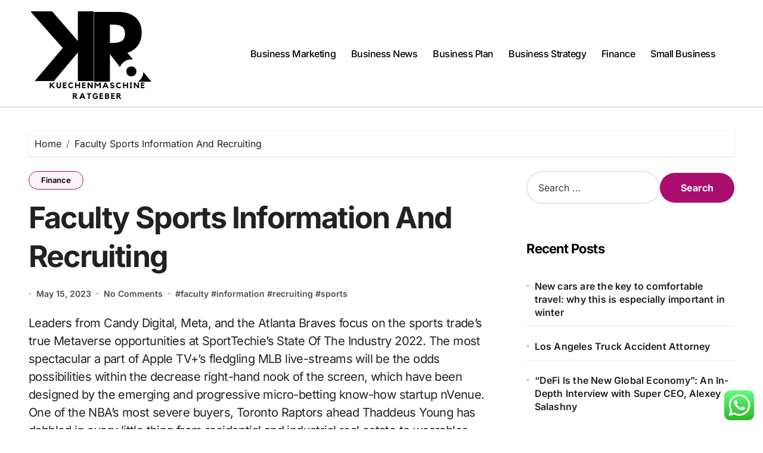

--- FILE ---
content_type: text/html; charset=UTF-8
request_url: https://kuechenmaschine-ratgeber.com/faculty-sports-information-and-recruiting.html
body_size: 13304
content:
<!DOCTYPE html><html lang="en-US" prefix="og: https://ogp.me/ns#"><head><meta charset="UTF-8"><meta name="viewport" content="width=device-width, initial-scale=1"><link rel="profile" href="https://gmpg.org/xfn/11"><title>Faculty Sports Information And Recruiting - kchen</title><meta name="description" content="Leaders from Candy Digital, Meta, and the Atlanta Braves focus on the sports trade&#039;s true Metaverse opportunities at SportTechie&#039;s State Of The Industry 2022."/><meta name="robots" content="index, follow, max-snippet:-1, max-video-preview:-1, max-image-preview:large"/><link rel="canonical" href="https://kuechenmaschine-ratgeber.com/faculty-sports-information-and-recruiting.html" /><meta property="og:locale" content="en_US" /><meta property="og:type" content="article" /><meta property="og:title" content="Faculty Sports Information And Recruiting - kchen" /><meta property="og:description" content="Leaders from Candy Digital, Meta, and the Atlanta Braves focus on the sports trade&#039;s true Metaverse opportunities at SportTechie&#039;s State Of The Industry 2022." /><meta property="og:url" content="https://kuechenmaschine-ratgeber.com/faculty-sports-information-and-recruiting.html" /><meta property="og:site_name" content="kchen" /><meta property="article:tag" content="faculty" /><meta property="article:tag" content="information" /><meta property="article:tag" content="recruiting" /><meta property="article:tag" content="sports" /><meta property="article:section" content="Finance" /><meta property="article:published_time" content="2023-05-15T06:32:30+07:00" /><meta name="twitter:card" content="summary_large_image" /><meta name="twitter:title" content="Faculty Sports Information And Recruiting - kchen" /><meta name="twitter:description" content="Leaders from Candy Digital, Meta, and the Atlanta Braves focus on the sports trade&#039;s true Metaverse opportunities at SportTechie&#039;s State Of The Industry 2022." /><meta name="twitter:label1" content="Written by" /><meta name="twitter:data1" content="Caliban" /><meta name="twitter:label2" content="Time to read" /><meta name="twitter:data2" content="4 minutes" /> <script type="application/ld+json" class="rank-math-schema-pro">{"@context":"https://schema.org","@graph":[{"@type":["Person","Organization"],"@id":"https://kuechenmaschine-ratgeber.com/#person","name":"kchen","logo":{"@type":"ImageObject","@id":"https://kuechenmaschine-ratgeber.com/#logo","url":"https://kuechenmaschine-ratgeber.com/wp-content/uploads/2024/11/cropped-Black_And_White_Y2k_Star_Fashion_Style_Logo__13_-removebg-preview-150x150.png","contentUrl":"https://kuechenmaschine-ratgeber.com/wp-content/uploads/2024/11/cropped-Black_And_White_Y2k_Star_Fashion_Style_Logo__13_-removebg-preview-150x150.png","caption":"kchen","inLanguage":"en-US"},"image":{"@type":"ImageObject","@id":"https://kuechenmaschine-ratgeber.com/#logo","url":"https://kuechenmaschine-ratgeber.com/wp-content/uploads/2024/11/cropped-Black_And_White_Y2k_Star_Fashion_Style_Logo__13_-removebg-preview-150x150.png","contentUrl":"https://kuechenmaschine-ratgeber.com/wp-content/uploads/2024/11/cropped-Black_And_White_Y2k_Star_Fashion_Style_Logo__13_-removebg-preview-150x150.png","caption":"kchen","inLanguage":"en-US"}},{"@type":"WebSite","@id":"https://kuechenmaschine-ratgeber.com/#website","url":"https://kuechenmaschine-ratgeber.com","name":"kchen","publisher":{"@id":"https://kuechenmaschine-ratgeber.com/#person"},"inLanguage":"en-US"},{"@type":"BreadcrumbList","@id":"https://kuechenmaschine-ratgeber.com/faculty-sports-information-and-recruiting.html#breadcrumb","itemListElement":[{"@type":"ListItem","position":"1","item":{"@id":"https://kuechenmaschine-ratgeber.com","name":"Home"}},{"@type":"ListItem","position":"2","item":{"@id":"https://kuechenmaschine-ratgeber.com/category/finance","name":"Finance"}},{"@type":"ListItem","position":"3","item":{"@id":"https://kuechenmaschine-ratgeber.com/faculty-sports-information-and-recruiting.html","name":"Faculty Sports Information And Recruiting"}}]},{"@type":"WebPage","@id":"https://kuechenmaschine-ratgeber.com/faculty-sports-information-and-recruiting.html#webpage","url":"https://kuechenmaschine-ratgeber.com/faculty-sports-information-and-recruiting.html","name":"Faculty Sports Information And Recruiting - kchen","datePublished":"2023-05-15T06:32:30+07:00","dateModified":"2023-05-15T06:32:30+07:00","isPartOf":{"@id":"https://kuechenmaschine-ratgeber.com/#website"},"inLanguage":"en-US","breadcrumb":{"@id":"https://kuechenmaschine-ratgeber.com/faculty-sports-information-and-recruiting.html#breadcrumb"}},{"@type":"Person","@id":"https://kuechenmaschine-ratgeber.com/author/caliban","name":"Caliban","url":"https://kuechenmaschine-ratgeber.com/author/caliban","image":{"@type":"ImageObject","@id":"https://secure.gravatar.com/avatar/878a048e06d6d0503f84665fd4e01679193a59026490fe7af11df282fef1c053?s=96&amp;d=mm&amp;r=g","url":"https://secure.gravatar.com/avatar/878a048e06d6d0503f84665fd4e01679193a59026490fe7af11df282fef1c053?s=96&amp;d=mm&amp;r=g","caption":"Caliban","inLanguage":"en-US"},"sameAs":["https://kuechenmaschine-ratgeber.com/"]},{"@type":"BlogPosting","headline":"Faculty Sports Information And Recruiting - kchen","datePublished":"2023-05-15T06:32:30+07:00","dateModified":"2023-05-15T06:32:30+07:00","articleSection":"Finance","author":{"@id":"https://kuechenmaschine-ratgeber.com/author/caliban","name":"Caliban"},"publisher":{"@id":"https://kuechenmaschine-ratgeber.com/#person"},"description":"Leaders from Candy Digital, Meta, and the Atlanta Braves focus on the sports trade&#039;s true Metaverse opportunities at SportTechie&#039;s State Of The Industry 2022.","name":"Faculty Sports Information And Recruiting - kchen","@id":"https://kuechenmaschine-ratgeber.com/faculty-sports-information-and-recruiting.html#richSnippet","isPartOf":{"@id":"https://kuechenmaschine-ratgeber.com/faculty-sports-information-and-recruiting.html#webpage"},"inLanguage":"en-US","mainEntityOfPage":{"@id":"https://kuechenmaschine-ratgeber.com/faculty-sports-information-and-recruiting.html#webpage"}}]}</script> <link rel="alternate" type="application/rss+xml" title="kchen &raquo; Feed" href="https://kuechenmaschine-ratgeber.com/feed" /><link rel="alternate" title="oEmbed (JSON)" type="application/json+oembed" href="https://kuechenmaschine-ratgeber.com/wp-json/oembed/1.0/embed?url=https%3A%2F%2Fkuechenmaschine-ratgeber.com%2Ffaculty-sports-information-and-recruiting.html" /><link rel="alternate" title="oEmbed (XML)" type="text/xml+oembed" href="https://kuechenmaschine-ratgeber.com/wp-json/oembed/1.0/embed?url=https%3A%2F%2Fkuechenmaschine-ratgeber.com%2Ffaculty-sports-information-and-recruiting.html&#038;format=xml" /><link data-optimized="2" rel="stylesheet" href="https://kuechenmaschine-ratgeber.com/wp-content/litespeed/css/b2d607b0587c7188f140f12a66ee1831.css?ver=6f16b" /> <script type="text/javascript" src="https://kuechenmaschine-ratgeber.com/wp-includes/js/jquery/jquery.min.js?ver=3.7.1" id="jquery-core-js"></script> <link rel="https://api.w.org/" href="https://kuechenmaschine-ratgeber.com/wp-json/" /><link rel="alternate" title="JSON" type="application/json" href="https://kuechenmaschine-ratgeber.com/wp-json/wp/v2/posts/32116" /><link rel="EditURI" type="application/rsd+xml" title="RSD" href="https://kuechenmaschine-ratgeber.com/xmlrpc.php?rsd" /><meta name="generator" content="WordPress 6.9" /><link rel='shortlink' href='https://kuechenmaschine-ratgeber.com/?p=32116' /><link rel="icon" href="https://kuechenmaschine-ratgeber.com/wp-content/uploads/2024/11/cropped-Black_And_White_Y2k_Star_Fashion_Style_Logo__13_-removebg-preview-150x150.png" sizes="32x32" /><link rel="icon" href="https://kuechenmaschine-ratgeber.com/wp-content/uploads/2024/11/cropped-Black_And_White_Y2k_Star_Fashion_Style_Logo__13_-removebg-preview.png" sizes="192x192" /><link rel="apple-touch-icon" href="https://kuechenmaschine-ratgeber.com/wp-content/uploads/2024/11/cropped-Black_And_White_Y2k_Star_Fashion_Style_Logo__13_-removebg-preview.png" /><meta name="msapplication-TileImage" content="https://kuechenmaschine-ratgeber.com/wp-content/uploads/2024/11/cropped-Black_And_White_Y2k_Star_Fashion_Style_Logo__13_-removebg-preview.png" /></head><body class="wp-singular post-template-default single single-post postid-32116 single-format-standard wp-custom-logo wp-embed-responsive wp-theme-blogdata wide  ta-hide-date-author-in-list defaultcolor" ><div id="page" class="site">
<a class="skip-link screen-reader-text" href="#content">
Skip to content</a><div class="wrapper" id="custom-background-css"><header class="bs-default"><div class="clearfix"></div><div class="bs-menu-full sticky-header"><div class="inner"><div class="container"><div class="main d-flex align-center"><div class="logo"><div class="site-logo">
<a href="https://kuechenmaschine-ratgeber.com/" class="navbar-brand" rel="home"><img width="209" height="159" src="https://kuechenmaschine-ratgeber.com/wp-content/uploads/2024/11/cropped-Black_And_White_Y2k_Star_Fashion_Style_Logo__13_-removebg-preview.png" class="custom-logo" alt="kchen" decoding="async" /></a></div><div class="site-branding-text d-none"><p class="site-title"> <a href="https://kuechenmaschine-ratgeber.com/" rel="home">kchen</a></p><p class="site-description">Business Information</p></div></div><div class="navbar-wp">
<button class="menu-btn">
<span class="icon-bar"></span>
<span class="icon-bar"></span>
<span class="icon-bar"></span>
</button><nav id="main-nav" class="nav-wp justify-center"><ul id="menu-secondary-menu" class="sm sm-clean"><li id="menu-item-32803" class="menu-item menu-item-type-taxonomy menu-item-object-category menu-item-32803"><a class="nav-link" title="Business Marketing" href="https://kuechenmaschine-ratgeber.com/category/business-marketing">Business Marketing</a></li><li id="menu-item-32804" class="menu-item menu-item-type-taxonomy menu-item-object-category menu-item-32804"><a class="nav-link" title="Business News" href="https://kuechenmaschine-ratgeber.com/category/business-news">Business News</a></li><li id="menu-item-32805" class="menu-item menu-item-type-taxonomy menu-item-object-category menu-item-32805"><a class="nav-link" title="Business Plan" href="https://kuechenmaschine-ratgeber.com/category/business-plan">Business Plan</a></li><li id="menu-item-32806" class="menu-item menu-item-type-taxonomy menu-item-object-category menu-item-32806"><a class="nav-link" title="Business Strategy" href="https://kuechenmaschine-ratgeber.com/category/business-strategy">Business Strategy</a></li><li id="menu-item-32807" class="menu-item menu-item-type-taxonomy menu-item-object-category current-post-ancestor current-menu-parent current-post-parent menu-item-32807"><a class="nav-link" title="Finance" href="https://kuechenmaschine-ratgeber.com/category/finance">Finance</a></li><li id="menu-item-32808" class="menu-item menu-item-type-taxonomy menu-item-object-category menu-item-32808"><a class="nav-link" title="Small Business" href="https://kuechenmaschine-ratgeber.com/category/small-business">Small Business</a></li></ul></nav></div><div class="right-nav"></div></div></div></div></div></header><aside class="bs-offcanvas end" bs-data-targeted="true"><div class="bs-offcanvas-close">
<a href="#" class="bs-offcanvas-btn-close" bs-data-removable="true">
<span></span>
<span></span>
</a></div><div class="bs-offcanvas-inner"><div class="bs-card-box empty-sidebar"><div class="bs-widget-title one"><h2 class='title'>Header Toggle Sidebar</h3></div><p class='empty-sidebar-widget-text'>
This is an example widget to show how the Header Toggle Sidebar looks by default. You can add custom widgets from the          <a href='https://kuechenmaschine-ratgeber.com/wp-admin/widgets.php' title='widgets'>
widgets          </a>
in the admin.</p></div></div></aside><main id="content" class="single-class content"><div class="container"><div class="bs-breadcrumb-section"><div class="overlay"><div class="row"><nav aria-label="breadcrumb"><ol class="breadcrumb"><div role="navigation" aria-label="Breadcrumbs" class="breadcrumb-trail breadcrumbs" itemprop="breadcrumb"><ul class="breadcrumb trail-items" itemscope itemtype="http://schema.org/BreadcrumbList"><meta name="numberOfItems" content="2" /><meta name="itemListOrder" content="Ascending" /><li itemprop="itemListElement breadcrumb-item" itemscope itemtype="http://schema.org/ListItem" class="trail-item breadcrumb-item  trail-begin"><a href="https://kuechenmaschine-ratgeber.com" rel="home" itemprop="item"><span itemprop="name">Home</span></a><meta itemprop="position" content="1" /></li><li itemprop="itemListElement breadcrumb-item" itemscope itemtype="http://schema.org/ListItem" class="trail-item breadcrumb-item  trail-end"><span itemprop="name"><span itemprop="name">Faculty Sports Information And Recruiting</span></span><meta itemprop="position" content="2" /></li></ul></div></ol></nav></div></div></div><div class="row"><div class="col-lg-8 content-right"><div class="bs-blog-post single"><div class="bs-header"><div class="bs-blog-category one">
<a href="https://kuechenmaschine-ratgeber.com/category/finance" style="" id="category_1948_color" >
Finance                        </a></div><h1 class="title" title="Faculty Sports Information And Recruiting">
Faculty Sports Information And Recruiting</h1><div class="bs-info-author-block"><div class="bs-blog-meta mb-0">
<span class="bs-blog-date">
<a href="https://kuechenmaschine-ratgeber.com/2023/05"><time datetime="">May 15, 2023</time></a>
</span>
<span class="comments-link">
<a href="https://kuechenmaschine-ratgeber.com/faculty-sports-information-and-recruiting.html">
No Comments            </a>
</span>
<span class="blogdata-tags tag-links">
#<a href="https://kuechenmaschine-ratgeber.com/tag/faculty">faculty</a> #<a href="https://kuechenmaschine-ratgeber.com/tag/information">information</a> #<a href="https://kuechenmaschine-ratgeber.com/tag/recruiting">recruiting</a> #<a href="https://kuechenmaschine-ratgeber.com/tag/sports">sports</a>            </span></div></div></div><article class="small single"><p>Leaders from Candy Digital, Meta, and the Atlanta Braves focus on the sports trade&#8217;s true Metaverse opportunities at SportTechie&#8217;s State Of The Industry 2022. The most spectacular a part of Apple TV+’s fledgling MLB live-streams will be the odds possibilities within the decrease right-hand nook of the screen, which have been designed by the emerging and progressive micro-betting know-how startup nVenue. One of the NBA’s most severe buyers, Toronto Raptors ahead Thaddeus Young has dabbled in every little thing from residential and industrial real estate to wearables, NFTs, basketball tech, and, his latest, the foot sensors from Plantiga.</p><ul><li>Britannica is the final word scholar useful resource for key faculty subjects like historical past, government, literature, and extra.</li><li>Youth sport presents kids with opportunities for enjoyable, socialisation, forming peer relationships, bodily health, and athletic scholarships.</li><li>&#8220;It&#8217;s tough. We all are concerned about her,&#8221; new Mercury coach Vanessa Nygaard stated Monday as coaching camp continued.</li><li>Those are quarterback Tyler Huntley, middle Trystan Colon, linebacker Kristian Welch and lengthy snapper Nick Moore.</li><li>Terms of Use<p>The NFHS Network is the chief in streaming Live and On Demand highschool sports. The NFHS Network covers 27 different regular season and postseason sports, as nicely as other highschool actions, celebrating the accomplishments of students-athletes, pupil <a href="https://sportstation.my.id" target="_blank" rel="noopener">Sports News</a> broadcasters, and high schools throughout the country. The NFHS Network is house to thousands of highschool sports applications.</p><h2>Assets For Coaches</h2><p>The 7-footer is wholesome now and keen to help the Bucks defend their title. He’s already proven he can cause issues on each ends of the ground for the Chicago Bulls, the Bucks’ first-round opponent. Lopez scored 18 factors and played a season-high 32 minutes in Sunday’s Game 1 victory. He also was a big part of a defense that held Chicago to the bottom point complete of any Bucks opponent all season. The Cleveland Browns have spoken to an NFL investigator looking into claims by former coach Hue Jackson, who stated the staff deliberately misplaced video games in 2016 and 2017.</p><h3>Spieth Beats Cantlay With Playoff Bunker Shot To 7 Inches</h3><p>Housed within the Bureau of Educational and Cultural Affairs , our people-to-people sports exchanges open doorways in hard-to-reach locations and interact communities on the grassroots degree. The Sports Visitor Program brings youth athletes, coaches, and administrators from all over the world to the United States for sports-based-exchanges. Bomani Jones Finally Feels Right At HomeGame Theory, the longtime sports host&#8217;s new HBO late night show, is the end result of a profession built on his personal terms.</p><p>From Oscar-winning director Asif Kapadia, HBO Sports presents the extraordinary story of Argentinian soccer legend Diego Maradona, probably the most celebrated and polarizing player of his era. This intimate documentary features never-before-seen footage from Maradona’s personal archive. Game Theory with Bomani JonesGame Theory with Bomani Jones, that includes Emmy-winning sports journalist and commentator Bomani Jones discusses well timed points that transcend the world of sports. The Mets will wait another day to face off towards the San Francisco Giants. Monday’s game, the primary of the four-game set, has been postponed due to rain, the group announced three hours before the beforehand scheduled first pitch.</p><p>In a race, for example, the time to complete the course is an goal measurement. In gymnastics or diving the outcome is set by a panel of judges, and therefore subjective. There are many shades of judging between boxing and mixed martial arts, where victory is assigned by judges if neither competitor has lost on the end of the match time. Other meanings embody playing and occasions staged for the aim of playing; hunting; and games and diversions, together with ones that require exercise.</p><p>Swinney’s resistance to evolutions within his sport threatens Clemson&#8217;s standing, while SEC packages cost into the new frontier. Head coach Kyle Shanahan will sport customized Nike sneakers on Sunday when the 49ers visit Seattle to help a member of his 49ers workers who can’t be at the game. Fun, jest, sport, sport, play imply action or speech that gives amusement or arouses laughter. Fun often implies laughter or gaiety however could indicate merely a scarcity of serious or ulterior objective. Abby Steiner of the Kentucky monitor and field group and Brock Lindow of the Wildcat&#8217;s males&#8217;s soccer squad have been nominated for the H. Boyd McWhorter Scholar-Athlete Post-Graduate Scholarship by the University of Kentucky.</p><p>Soloski’s profession is over, but she wasn’t quite able to cease doing gymnastics just but. Lynx coach Cheryl Reeve was impressed during the first practice of training camp on Sunday&#8230; T&#8217;Aire &#8220;Tee Tee&#8221; Starks is the daughter of present Hopkins coach Tara Starks. Wear wrist straps and permit sufficient room round you throughout recreation play. Paulo Nagamura played 12 seasons within the MLS and gained two MLS Cups. Why is Texas preseason Top 10 on this football computer&#8230;</p><p>True freshman wide receiver Ryan Peppins was an early enrollee at Utah after being named Alabama Mr. Football in high school soccer final season. For the second season in a row, the Utah Jazz awarded a full-ride, four-year scholarship to a Utah scholar from an underrepresented group with every preseason and regular season win. The Utah Jazz beat the Dallas Mavericks in Game 1 of the NBA playoffs in Dallas, Texas. The Red Rocks completed second behind Oklahoma, beating each Alabama and Minnesota, and secured a spot within the nationwide championship meet. What Jason Kidd, Spencer Dinwiddie and Dorian Finney-Smith had to say after the Dallas Mavericks nearly beat the Utah Jazz in Game 1 of the NBA playoffs in Dallas, Texas.</p><div class="clearfix mb-3"></div><nav class="navigation post-navigation" aria-label="Posts"><h2 class="screen-reader-text">Post navigation</h2><div class="nav-links"><div class="nav-previous"><a href="https://kuechenmaschine-ratgeber.com/rspca-world-for-pets.html" rel="prev"><div class="fas fa-angle-double-left"></div><span> Rspca World For Pets</span></a></div><div class="nav-next"><a href="https://kuechenmaschine-ratgeber.com/instruments-each-new-homeowner-should-personal-2.html" rel="next"><span>Instruments Each New Homeowner Should Personal</span><div class="fas fa-angle-double-right"></div></a></div></div></nav></article></div></div><aside class="col-lg-4 sidebar-right"><div id="sidebar-right" class="bs-sidebar bs-sticky"><div id="search-2" class="bs-widget widget_search"><form role="search" method="get" class="search-form" action="https://kuechenmaschine-ratgeber.com/">
<label>
<span class="screen-reader-text">Search for:</span>
<input type="search" class="search-field" placeholder="Search &hellip;" value="" name="s" />
</label>
<input type="submit" class="search-submit" value="Search" /></form></div><div id="recent-posts-2" class="bs-widget widget_recent_entries"><div class="bs-widget-title one"><h2 class="title">Recent Posts</h2></div><ul><li>
<a href="https://kuechenmaschine-ratgeber.com/new-cars-are-the-key-to-comfortable-travel-why-this-is-especially-important-in-winter.html">New cars are the key to comfortable travel: why this is especially important in winter</a></li><li>
<a href="https://kuechenmaschine-ratgeber.com/los-angeles-truck-accident-attorney.html">Los Angeles Truck Accident Attorney</a></li><li>
<a href="https://kuechenmaschine-ratgeber.com/defi-is-the-new-global-economy-an-in-depth-interview-with-super-ceo-alexey-salashny.html">&#8220;DeFi Is the New Global Economy&#8221;: An In-Depth Interview with Super CEO, Alexey Salashny</a></li></ul></div><div id="tag_cloud-2" class="bs-widget widget_tag_cloud"><div class="bs-widget-title one"><h2 class="title">Tags</h2></div><div class="tagcloud"><a href="https://kuechenmaschine-ratgeber.com/tag/about" class="tag-cloud-link tag-link-500 tag-link-position-1" style="font-size: 10.277108433735pt;" aria-label="about (23 items)">about</a>
<a href="https://kuechenmaschine-ratgeber.com/tag/account" class="tag-cloud-link tag-link-202 tag-link-position-2" style="font-size: 8.7590361445783pt;" aria-label="account (15 items)">account</a>
<a href="https://kuechenmaschine-ratgeber.com/tag/automotive" class="tag-cloud-link tag-link-1498 tag-link-position-3" style="font-size: 11.795180722892pt;" aria-label="automotive (35 items)">automotive</a>
<a href="https://kuechenmaschine-ratgeber.com/tag/banking" class="tag-cloud-link tag-link-315 tag-link-position-4" style="font-size: 8pt;" aria-label="banking (12 items)">banking</a>
<a href="https://kuechenmaschine-ratgeber.com/tag/business" class="tag-cloud-link tag-link-86 tag-link-position-5" style="font-size: 22pt;" aria-label="business (590 items)">business</a>
<a href="https://kuechenmaschine-ratgeber.com/tag/businesses" class="tag-cloud-link tag-link-484 tag-link-position-6" style="font-size: 12.469879518072pt;" aria-label="businesses (43 items)">businesses</a>
<a href="https://kuechenmaschine-ratgeber.com/tag/college" class="tag-cloud-link tag-link-799 tag-link-position-7" style="font-size: 11.204819277108pt;" aria-label="college (30 items)">college</a>
<a href="https://kuechenmaschine-ratgeber.com/tag/company" class="tag-cloud-link tag-link-100 tag-link-position-8" style="font-size: 8pt;" aria-label="company (12 items)">company</a>
<a href="https://kuechenmaschine-ratgeber.com/tag/definition" class="tag-cloud-link tag-link-310 tag-link-position-9" style="font-size: 9.2650602409639pt;" aria-label="definition (17 items)">definition</a>
<a href="https://kuechenmaschine-ratgeber.com/tag/department" class="tag-cloud-link tag-link-796 tag-link-position-10" style="font-size: 8.5903614457831pt;" aria-label="department (14 items)">department</a>
<a href="https://kuechenmaschine-ratgeber.com/tag/education" class="tag-cloud-link tag-link-638 tag-link-position-11" style="font-size: 12.132530120482pt;" aria-label="education (39 items)">education</a>
<a href="https://kuechenmaschine-ratgeber.com/tag/estate" class="tag-cloud-link tag-link-1505 tag-link-position-12" style="font-size: 12.048192771084pt;" aria-label="estate (38 items)">estate</a>
<a href="https://kuechenmaschine-ratgeber.com/tag/evaluation" class="tag-cloud-link tag-link-464 tag-link-position-13" style="font-size: 8.3373493975904pt;" aria-label="evaluation (13 items)">evaluation</a>
<a href="https://kuechenmaschine-ratgeber.com/tag/fashion" class="tag-cloud-link tag-link-685 tag-link-position-14" style="font-size: 12.21686746988pt;" aria-label="fashion (40 items)">fashion</a>
<a href="https://kuechenmaschine-ratgeber.com/tag/finance" class="tag-cloud-link tag-link-101 tag-link-position-15" style="font-size: 10.530120481928pt;" aria-label="finance (25 items)">finance</a>
<a href="https://kuechenmaschine-ratgeber.com/tag/financial" class="tag-cloud-link tag-link-124 tag-link-position-16" style="font-size: 9.433734939759pt;" aria-label="financial (18 items)">financial</a>
<a href="https://kuechenmaschine-ratgeber.com/tag/greatest" class="tag-cloud-link tag-link-316 tag-link-position-17" style="font-size: 8pt;" aria-label="greatest (12 items)">greatest</a>
<a href="https://kuechenmaschine-ratgeber.com/tag/headlines" class="tag-cloud-link tag-link-303 tag-link-position-18" style="font-size: 9.433734939759pt;" aria-label="headlines (18 items)">headlines</a>
<a href="https://kuechenmaschine-ratgeber.com/tag/health" class="tag-cloud-link tag-link-636 tag-link-position-19" style="font-size: 15.33734939759pt;" aria-label="health (94 items)">health</a>
<a href="https://kuechenmaschine-ratgeber.com/tag/house" class="tag-cloud-link tag-link-548 tag-link-position-20" style="font-size: 10.44578313253pt;" aria-label="house (24 items)">house</a>
<a href="https://kuechenmaschine-ratgeber.com/tag/ideas" class="tag-cloud-link tag-link-175 tag-link-position-21" style="font-size: 11.963855421687pt;" aria-label="ideas (37 items)">ideas</a>
<a href="https://kuechenmaschine-ratgeber.com/tag/improvement" class="tag-cloud-link tag-link-1283 tag-link-position-22" style="font-size: 12.638554216867pt;" aria-label="improvement (45 items)">improvement</a>
<a href="https://kuechenmaschine-ratgeber.com/tag/india" class="tag-cloud-link tag-link-374 tag-link-position-23" style="font-size: 9.2650602409639pt;" aria-label="india (17 items)">india</a>
<a href="https://kuechenmaschine-ratgeber.com/tag/indonesia" class="tag-cloud-link tag-link-446 tag-link-position-24" style="font-size: 8.3373493975904pt;" aria-label="indonesia (13 items)">indonesia</a>
<a href="https://kuechenmaschine-ratgeber.com/tag/information" class="tag-cloud-link tag-link-308 tag-link-position-25" style="font-size: 12.301204819277pt;" aria-label="information (41 items)">information</a>
<a href="https://kuechenmaschine-ratgeber.com/tag/institute" class="tag-cloud-link tag-link-800 tag-link-position-26" style="font-size: 9.0120481927711pt;" aria-label="institute (16 items)">institute</a>
<a href="https://kuechenmaschine-ratgeber.com/tag/international" class="tag-cloud-link tag-link-439 tag-link-position-27" style="font-size: 8.3373493975904pt;" aria-label="international (13 items)">international</a>
<a href="https://kuechenmaschine-ratgeber.com/tag/jewelry" class="tag-cloud-link tag-link-2055 tag-link-position-28" style="font-size: 9.0120481927711pt;" aria-label="jewelry (16 items)">jewelry</a>
<a href="https://kuechenmaschine-ratgeber.com/tag/latest" class="tag-cloud-link tag-link-361 tag-link-position-29" style="font-size: 11.120481927711pt;" aria-label="latest (29 items)">latest</a>
<a href="https://kuechenmaschine-ratgeber.com/tag/leisure" class="tag-cloud-link tag-link-1493 tag-link-position-30" style="font-size: 11.963855421687pt;" aria-label="leisure (37 items)">leisure</a>
<a href="https://kuechenmaschine-ratgeber.com/tag/market" class="tag-cloud-link tag-link-173 tag-link-position-31" style="font-size: 11.120481927711pt;" aria-label="market (29 items)">market</a>
<a href="https://kuechenmaschine-ratgeber.com/tag/newest" class="tag-cloud-link tag-link-348 tag-link-position-32" style="font-size: 11.879518072289pt;" aria-label="newest (36 items)">newest</a>
<a href="https://kuechenmaschine-ratgeber.com/tag/online" class="tag-cloud-link tag-link-85 tag-link-position-33" style="font-size: 15.421686746988pt;" aria-label="online (97 items)">online</a>
<a href="https://kuechenmaschine-ratgeber.com/tag/school" class="tag-cloud-link tag-link-450 tag-link-position-34" style="font-size: 11.120481927711pt;" aria-label="school (29 items)">school</a>
<a href="https://kuechenmaschine-ratgeber.com/tag/small" class="tag-cloud-link tag-link-178 tag-link-position-35" style="font-size: 15pt;" aria-label="small (87 items)">small</a>
<a href="https://kuechenmaschine-ratgeber.com/tag/solutions" class="tag-cloud-link tag-link-248 tag-link-position-36" style="font-size: 8pt;" aria-label="solutions (12 items)">solutions</a>
<a href="https://kuechenmaschine-ratgeber.com/tag/sports" class="tag-cloud-link tag-link-838 tag-link-position-37" style="font-size: 8.5903614457831pt;" aria-label="sports (14 items)">sports</a>
<a href="https://kuechenmaschine-ratgeber.com/tag/start" class="tag-cloud-link tag-link-312 tag-link-position-38" style="font-size: 9.433734939759pt;" aria-label="start (18 items)">start</a>
<a href="https://kuechenmaschine-ratgeber.com/tag/strategy" class="tag-cloud-link tag-link-93 tag-link-position-39" style="font-size: 12.55421686747pt;" aria-label="strategy (44 items)">strategy</a>
<a href="https://kuechenmaschine-ratgeber.com/tag/technology" class="tag-cloud-link tag-link-990 tag-link-position-40" style="font-size: 14.831325301205pt;" aria-label="technology (83 items)">technology</a>
<a href="https://kuechenmaschine-ratgeber.com/tag/travel" class="tag-cloud-link tag-link-1435 tag-link-position-41" style="font-size: 13.144578313253pt;" aria-label="travel (51 items)">travel</a>
<a href="https://kuechenmaschine-ratgeber.com/tag/types" class="tag-cloud-link tag-link-425 tag-link-position-42" style="font-size: 9.0120481927711pt;" aria-label="types (16 items)">types</a>
<a href="https://kuechenmaschine-ratgeber.com/tag/university" class="tag-cloud-link tag-link-991 tag-link-position-43" style="font-size: 9.7710843373494pt;" aria-label="university (20 items)">university</a>
<a href="https://kuechenmaschine-ratgeber.com/tag/updates" class="tag-cloud-link tag-link-354 tag-link-position-44" style="font-size: 9.2650602409639pt;" aria-label="updates (17 items)">updates</a>
<a href="https://kuechenmaschine-ratgeber.com/tag/world" class="tag-cloud-link tag-link-302 tag-link-position-45" style="font-size: 8.5903614457831pt;" aria-label="world (14 items)">world</a></div></div><div id="nav_menu-2" class="bs-widget widget_nav_menu"><div class="bs-widget-title one"><h2 class="title">About Us</h2></div><div class="menu-about-us-container"><ul id="menu-about-us" class="menu"><li id="menu-item-21" class="menu-item menu-item-type-post_type menu-item-object-page menu-item-21"><a href="https://kuechenmaschine-ratgeber.com/disclosure-policy">Disclosure Policy</a></li><li id="menu-item-23" class="menu-item menu-item-type-post_type menu-item-object-page menu-item-23"><a href="https://kuechenmaschine-ratgeber.com/contact-us">Contact Us</a></li><li id="menu-item-33355" class="menu-item menu-item-type-post_type menu-item-object-page menu-item-33355"><a href="https://kuechenmaschine-ratgeber.com/sitemap">Sitemap</a></li></ul></div></div><div id="block-3" class="bs-widget widget_block"><div class="wp-block-group"><div class="wp-block-group__inner-container is-layout-constrained wp-block-group-is-layout-constrained"><h2 class="wp-block-heading">Partner Link Magenet</h2></div></div></div><div id="custom_html-3" class="widget_text bs-widget widget_custom_html"><div class="bs-widget-title one"><h2 class="title">Partner Link Getlinko</h2></div><div class="textwidget custom-html-widget"><meta name="getlinko-verify-code" content="getlinko-verify-30ebbe8c28e44f2bf178e1b121f39ada3b4b1ef5"/></div></div><div id="execphp-4" class="bs-widget widget_execphp"><div class="bs-widget-title one"><h2 class="title">Partner Links Backlinks</h2></div><div class="execphpwidget"></div></div><div id="custom_html-2" class="widget_text bs-widget widget_custom_html"><div class="bs-widget-title one"><h2 class="title">Partner Link Sosiago</h2></div><div class="textwidget custom-html-widget"></div></div><div id="block-4" class="bs-widget widget_block"><meta name='outreach_verification' content='myq2xEUyQdPYjPv8ZhaB' /></div></div></aside></div></div></main><footer class="footer one "
><div class="overlay" style="background-color: ;"><div class="bs-footer-bottom-area"><div class="container"><div class="row align-center"><div class="col-lg-6 col-md-6"><div class="footer-logo text-xs">
<a href="https://kuechenmaschine-ratgeber.com/" class="navbar-brand" rel="home"><img width="209" height="159" src="https://kuechenmaschine-ratgeber.com/wp-content/uploads/2024/11/cropped-Black_And_White_Y2k_Star_Fashion_Style_Logo__13_-removebg-preview.png" class="custom-logo" alt="kchen" decoding="async" /></a><div class="site-branding-text"><p class="site-title-footer"> <a href="https://kuechenmaschine-ratgeber.com/" rel="home">kchen</a></p><p class="site-description-footer">Business Information</p></div></div></div><div class="col-lg-6 col-md-6"></div></div></div></div><div class="bs-footer-copyright"><div class="container"><div class="row"><div class="col-lg-12 text-center"><p class="mb-0">
Copyright &copy; All rights reserved                                            <span class="sep"> | </span>
<a href="https://themeansar.com/free-themes/blogdata/" target="_blank">BlogData</a> by <a href="https://themeansar.com" target="_blank">Themeansar</a>.                                            </a></p></div></div></div></div></div></footer></div><div class="blogdata_stt">
<a href="#" class="bs_upscr">
<i class="fa-solid fa-arrow-up"></i>
</a></div>
 <script type="speculationrules">{"prefetch":[{"source":"document","where":{"and":[{"href_matches":"/*"},{"not":{"href_matches":["/wp-*.php","/wp-admin/*","/wp-content/uploads/*","/wp-content/*","/wp-content/plugins/*","/wp-content/themes/blogdata/*","/*\\?(.+)"]}},{"not":{"selector_matches":"a[rel~=\"nofollow\"]"}},{"not":{"selector_matches":".no-prefetch, .no-prefetch a"}}]},"eagerness":"conservative"}]}</script> <div class="search-popup" bs-search-targeted="true"><div class="search-popup-content"><div class="search-popup-close">
<button type="button" class="btn-close" bs-dismiss-search="true"><i class="fa-solid fa-xmark"></i></button></div><div class="search-inner"><form role="search" method="get" class="search-form" action="https://kuechenmaschine-ratgeber.com/">
<label>
<span class="screen-reader-text">Search for:</span>
<input type="search" class="search-field" placeholder="Search &hellip;" value="" name="s" />
</label>
<input type="submit" class="search-submit" value="Search" /></form></div></div></div><div class="bs-overlay-section" bs-remove-overlay="true"></div><div class="ht-ctc ht-ctc-chat ctc-analytics ctc_wp_desktop style-2  ht_ctc_entry_animation ht_ctc_an_entry_corner " id="ht-ctc-chat"
style="display: none;  position: fixed; bottom: 15px; right: 15px;"   ><div class="ht_ctc_style ht_ctc_chat_style"><div  style="display: flex; justify-content: center; align-items: center;  " class="ctc-analytics ctc_s_2"><p class="ctc-analytics ctc_cta ctc_cta_stick ht-ctc-cta  ht-ctc-cta-hover " style="padding: 0px 16px; line-height: 1.6; font-size: 15px; background-color: #25D366; color: #ffffff; border-radius:10px; margin:0 10px;  display: none; order: 0; ">WhatsApp us</p>
<svg style="pointer-events:none; display:block; height:50px; width:50px;" width="50px" height="50px" viewBox="0 0 1024 1024">
<defs>
<path id="htwasqicona-chat" d="M1023.941 765.153c0 5.606-.171 17.766-.508 27.159-.824 22.982-2.646 52.639-5.401 66.151-4.141 20.306-10.392 39.472-18.542 55.425-9.643 18.871-21.943 35.775-36.559 50.364-14.584 14.56-31.472 26.812-50.315 36.416-16.036 8.172-35.322 14.426-55.744 18.549-13.378 2.701-42.812 4.488-65.648 5.3-9.402.336-21.564.505-27.15.505l-504.226-.081c-5.607 0-17.765-.172-27.158-.509-22.983-.824-52.639-2.646-66.152-5.4-20.306-4.142-39.473-10.392-55.425-18.542-18.872-9.644-35.775-21.944-50.364-36.56-14.56-14.584-26.812-31.471-36.415-50.314-8.174-16.037-14.428-35.323-18.551-55.744-2.7-13.378-4.487-42.812-5.3-65.649-.334-9.401-.503-21.563-.503-27.148l.08-504.228c0-5.607.171-17.766.508-27.159.825-22.983 2.646-52.639 5.401-66.151 4.141-20.306 10.391-39.473 18.542-55.426C34.154 93.24 46.455 76.336 61.07 61.747c14.584-14.559 31.472-26.812 50.315-36.416 16.037-8.172 35.324-14.426 55.745-18.549 13.377-2.701 42.812-4.488 65.648-5.3 9.402-.335 21.565-.504 27.149-.504l504.227.081c5.608 0 17.766.171 27.159.508 22.983.825 52.638 2.646 66.152 5.401 20.305 4.141 39.472 10.391 55.425 18.542 18.871 9.643 35.774 21.944 50.363 36.559 14.559 14.584 26.812 31.471 36.415 50.315 8.174 16.037 14.428 35.323 18.551 55.744 2.7 13.378 4.486 42.812 5.3 65.649.335 9.402.504 21.564.504 27.15l-.082 504.226z"/>
</defs>
<linearGradient id="htwasqiconb-chat" gradientUnits="userSpaceOnUse" x1="512.001" y1=".978" x2="512.001" y2="1025.023">
<stop offset="0" stop-color="#61fd7d"/>
<stop offset="1" stop-color="#2bb826"/>
</linearGradient>
<use xlink:href="#htwasqicona-chat" overflow="visible" style="fill: url(#htwasqiconb-chat)" fill="url(#htwasqiconb-chat)"/>
<g>
<path style="fill: #FFFFFF;" fill="#FFF" d="M783.302 243.246c-69.329-69.387-161.529-107.619-259.763-107.658-202.402 0-367.133 164.668-367.214 367.072-.026 64.699 16.883 127.854 49.017 183.522l-52.096 190.229 194.665-51.047c53.636 29.244 114.022 44.656 175.482 44.682h.151c202.382 0 367.128-164.688 367.21-367.094.039-98.087-38.121-190.319-107.452-259.706zM523.544 808.047h-.125c-54.767-.021-108.483-14.729-155.344-42.529l-11.146-6.612-115.517 30.293 30.834-112.592-7.259-11.544c-30.552-48.579-46.688-104.729-46.664-162.379.066-168.229 136.985-305.096 305.339-305.096 81.521.031 158.154 31.811 215.779 89.482s89.342 134.332 89.312 215.859c-.066 168.243-136.984 305.118-305.209 305.118zm167.415-228.515c-9.177-4.591-54.286-26.782-62.697-29.843-8.41-3.062-14.526-4.592-20.645 4.592-6.115 9.182-23.699 29.843-29.053 35.964-5.352 6.122-10.704 6.888-19.879 2.296-9.176-4.591-38.74-14.277-73.786-45.526-27.275-24.319-45.691-54.359-51.043-63.543-5.352-9.183-.569-14.146 4.024-18.72 4.127-4.109 9.175-10.713 13.763-16.069 4.587-5.355 6.117-9.183 9.175-15.304 3.059-6.122 1.529-11.479-.765-16.07-2.293-4.591-20.644-49.739-28.29-68.104-7.447-17.886-15.013-15.466-20.645-15.747-5.346-.266-11.469-.322-17.585-.322s-16.057 2.295-24.467 11.478-32.113 31.374-32.113 76.521c0 45.147 32.877 88.764 37.465 94.885 4.588 6.122 64.699 98.771 156.741 138.502 21.892 9.45 38.982 15.094 52.308 19.322 21.98 6.979 41.982 5.995 57.793 3.634 17.628-2.633 54.284-22.189 61.932-43.615 7.646-21.427 7.646-39.791 5.352-43.617-2.294-3.826-8.41-6.122-17.585-10.714z"/>
</g>
</svg></div></div></div>
<span class="ht_ctc_chat_data" data-settings="{&quot;number&quot;:&quot;6289634888810&quot;,&quot;pre_filled&quot;:&quot;&quot;,&quot;dis_m&quot;:&quot;show&quot;,&quot;dis_d&quot;:&quot;show&quot;,&quot;css&quot;:&quot;cursor: pointer; z-index: 99999999;&quot;,&quot;pos_d&quot;:&quot;position: fixed; bottom: 15px; right: 15px;&quot;,&quot;pos_m&quot;:&quot;position: fixed; bottom: 15px; right: 15px;&quot;,&quot;side_d&quot;:&quot;right&quot;,&quot;side_m&quot;:&quot;right&quot;,&quot;schedule&quot;:&quot;no&quot;,&quot;se&quot;:150,&quot;ani&quot;:&quot;no-animation&quot;,&quot;url_target_d&quot;:&quot;_blank&quot;,&quot;ga&quot;:&quot;yes&quot;,&quot;gtm&quot;:&quot;1&quot;,&quot;fb&quot;:&quot;yes&quot;,&quot;webhook_format&quot;:&quot;json&quot;,&quot;g_init&quot;:&quot;default&quot;,&quot;g_an_event_name&quot;:&quot;click to chat&quot;,&quot;gtm_event_name&quot;:&quot;Click to Chat&quot;,&quot;pixel_event_name&quot;:&quot;Click to Chat by HoliThemes&quot;}" data-rest="37a2a6d17c"></span> <script type="text/javascript" id="ht_ctc_app_js-js-extra">/*  */
var ht_ctc_chat_var = {"number":"6289634888810","pre_filled":"","dis_m":"show","dis_d":"show","css":"cursor: pointer; z-index: 99999999;","pos_d":"position: fixed; bottom: 15px; right: 15px;","pos_m":"position: fixed; bottom: 15px; right: 15px;","side_d":"right","side_m":"right","schedule":"no","se":"150","ani":"no-animation","url_target_d":"_blank","ga":"yes","gtm":"1","fb":"yes","webhook_format":"json","g_init":"default","g_an_event_name":"click to chat","gtm_event_name":"Click to Chat","pixel_event_name":"Click to Chat by HoliThemes"};
var ht_ctc_variables = {"g_an_event_name":"click to chat","gtm_event_name":"Click to Chat","pixel_event_type":"trackCustom","pixel_event_name":"Click to Chat by HoliThemes","g_an_params":["g_an_param_1","g_an_param_2","g_an_param_3"],"g_an_param_1":{"key":"number","value":"{number}"},"g_an_param_2":{"key":"title","value":"{title}"},"g_an_param_3":{"key":"url","value":"{url}"},"pixel_params":["pixel_param_1","pixel_param_2","pixel_param_3","pixel_param_4"],"pixel_param_1":{"key":"Category","value":"Click to Chat for WhatsApp"},"pixel_param_2":{"key":"ID","value":"{number}"},"pixel_param_3":{"key":"Title","value":"{title}"},"pixel_param_4":{"key":"URL","value":"{url}"},"gtm_params":["gtm_param_1","gtm_param_2","gtm_param_3","gtm_param_4","gtm_param_5"],"gtm_param_1":{"key":"type","value":"chat"},"gtm_param_2":{"key":"number","value":"{number}"},"gtm_param_3":{"key":"title","value":"{title}"},"gtm_param_4":{"key":"url","value":"{url}"},"gtm_param_5":{"key":"ref","value":"dataLayer push"}};
//# sourceURL=ht_ctc_app_js-js-extra
/*  */</script> <script id="wp-emoji-settings" type="application/json">{"baseUrl":"https://s.w.org/images/core/emoji/17.0.2/72x72/","ext":".png","svgUrl":"https://s.w.org/images/core/emoji/17.0.2/svg/","svgExt":".svg","source":{"concatemoji":"https://kuechenmaschine-ratgeber.com/wp-includes/js/wp-emoji-release.min.js?ver=6.9"}}</script> <script type="module">/*  */
/*! This file is auto-generated */
const a=JSON.parse(document.getElementById("wp-emoji-settings").textContent),o=(window._wpemojiSettings=a,"wpEmojiSettingsSupports"),s=["flag","emoji"];function i(e){try{var t={supportTests:e,timestamp:(new Date).valueOf()};sessionStorage.setItem(o,JSON.stringify(t))}catch(e){}}function c(e,t,n){e.clearRect(0,0,e.canvas.width,e.canvas.height),e.fillText(t,0,0);t=new Uint32Array(e.getImageData(0,0,e.canvas.width,e.canvas.height).data);e.clearRect(0,0,e.canvas.width,e.canvas.height),e.fillText(n,0,0);const a=new Uint32Array(e.getImageData(0,0,e.canvas.width,e.canvas.height).data);return t.every((e,t)=>e===a[t])}function p(e,t){e.clearRect(0,0,e.canvas.width,e.canvas.height),e.fillText(t,0,0);var n=e.getImageData(16,16,1,1);for(let e=0;e<n.data.length;e++)if(0!==n.data[e])return!1;return!0}function u(e,t,n,a){switch(t){case"flag":return n(e,"\ud83c\udff3\ufe0f\u200d\u26a7\ufe0f","\ud83c\udff3\ufe0f\u200b\u26a7\ufe0f")?!1:!n(e,"\ud83c\udde8\ud83c\uddf6","\ud83c\udde8\u200b\ud83c\uddf6")&&!n(e,"\ud83c\udff4\udb40\udc67\udb40\udc62\udb40\udc65\udb40\udc6e\udb40\udc67\udb40\udc7f","\ud83c\udff4\u200b\udb40\udc67\u200b\udb40\udc62\u200b\udb40\udc65\u200b\udb40\udc6e\u200b\udb40\udc67\u200b\udb40\udc7f");case"emoji":return!a(e,"\ud83e\u1fac8")}return!1}function f(e,t,n,a){let r;const o=(r="undefined"!=typeof WorkerGlobalScope&&self instanceof WorkerGlobalScope?new OffscreenCanvas(300,150):document.createElement("canvas")).getContext("2d",{willReadFrequently:!0}),s=(o.textBaseline="top",o.font="600 32px Arial",{});return e.forEach(e=>{s[e]=t(o,e,n,a)}),s}function r(e){var t=document.createElement("script");t.src=e,t.defer=!0,document.head.appendChild(t)}a.supports={everything:!0,everythingExceptFlag:!0},new Promise(t=>{let n=function(){try{var e=JSON.parse(sessionStorage.getItem(o));if("object"==typeof e&&"number"==typeof e.timestamp&&(new Date).valueOf()<e.timestamp+604800&&"object"==typeof e.supportTests)return e.supportTests}catch(e){}return null}();if(!n){if("undefined"!=typeof Worker&&"undefined"!=typeof OffscreenCanvas&&"undefined"!=typeof URL&&URL.createObjectURL&&"undefined"!=typeof Blob)try{var e="postMessage("+f.toString()+"("+[JSON.stringify(s),u.toString(),c.toString(),p.toString()].join(",")+"));",a=new Blob([e],{type:"text/javascript"});const r=new Worker(URL.createObjectURL(a),{name:"wpTestEmojiSupports"});return void(r.onmessage=e=>{i(n=e.data),r.terminate(),t(n)})}catch(e){}i(n=f(s,u,c,p))}t(n)}).then(e=>{for(const n in e)a.supports[n]=e[n],a.supports.everything=a.supports.everything&&a.supports[n],"flag"!==n&&(a.supports.everythingExceptFlag=a.supports.everythingExceptFlag&&a.supports[n]);var t;a.supports.everythingExceptFlag=a.supports.everythingExceptFlag&&!a.supports.flag,a.supports.everything||((t=a.source||{}).concatemoji?r(t.concatemoji):t.wpemoji&&t.twemoji&&(r(t.twemoji),r(t.wpemoji)))});
//# sourceURL=https://kuechenmaschine-ratgeber.com/wp-includes/js/wp-emoji-loader.min.js
/*  */</script> <script data-optimized="1" src="https://kuechenmaschine-ratgeber.com/wp-content/litespeed/js/e95aa1a6b6bb5827768f64e46a985bdf.js?ver=6f16b"></script><script defer src="https://static.cloudflareinsights.com/beacon.min.js/vcd15cbe7772f49c399c6a5babf22c1241717689176015" integrity="sha512-ZpsOmlRQV6y907TI0dKBHq9Md29nnaEIPlkf84rnaERnq6zvWvPUqr2ft8M1aS28oN72PdrCzSjY4U6VaAw1EQ==" data-cf-beacon='{"version":"2024.11.0","token":"ff308237284b41e593361cf3ddd8e8e7","r":1,"server_timing":{"name":{"cfCacheStatus":true,"cfEdge":true,"cfExtPri":true,"cfL4":true,"cfOrigin":true,"cfSpeedBrain":true},"location_startswith":null}}' crossorigin="anonymous"></script>
</body></html>
<!-- Page optimized by LiteSpeed Cache @2026-01-23 21:12:15 -->

<!-- Page cached by LiteSpeed Cache 7.7 on 2026-01-23 21:12:15 -->